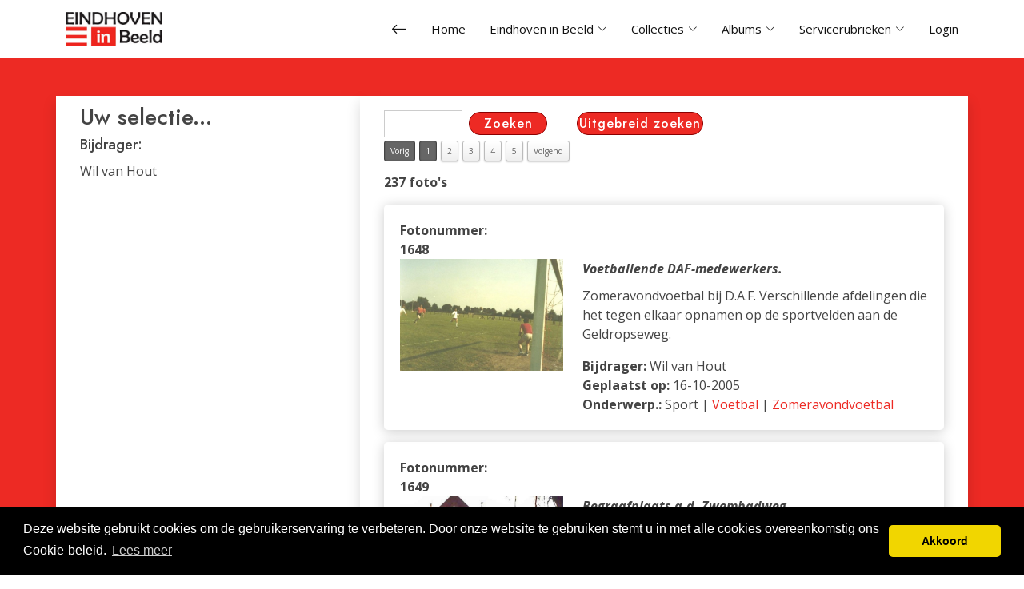

--- FILE ---
content_type: text/html; charset=UTF-8
request_url: https://www.eindhoveninbeeld.com/photolist_bijdr_selc.php?bijdr_id=658
body_size: 11716
content:
  <!DOCTYPE html>
<html lang="nl">
  <head>
    <meta charset="utf-8">
    <meta content="width=device-width, initial-scale=1.0" name="viewport">
    <!-- Global site tag (gtag.js) - Google Analytics -->
    <script async src="https://www.googletagmanager.com/gtag/js?id=UA-114686142-1"></script>
    <script>
      window.dataLayer = window.dataLayer || [];

      function gtag() {
        dataLayer.push(arguments);
      }

      gtag('js', new Date());

      gtag('config', 'UA-114686142-1');
    </script>
    <title>Eindhoven in beeld - Foto's per bijdrager</title>
    <meta content="" name="description">

    <!-- Favicons -->
    <link href="favicon.ico" rel="icon">
    <link href="favicon.ico" rel="apple-touch-icon">

    <!-- Google Fonts -->
    <link rel="preconnect" href="https://fonts.googleapis.com">
    <link rel="preconnect" href="https://fonts.gstatic.com" crossorigin>
    <link href="https://fonts.googleapis.com/css?family=Open+Sans:300,300i,400,400i,600,600i,700,700i|Jost:300,300i,400,400i,500,500i,600,600i,700,700i|Poppins:300,300i,400,400i,500,500i,600,600i,700,700i" rel="stylesheet">

    <!-- Vendor CSS Files -->
    <link href="assets/vendor/aos/aos.css" rel="stylesheet">
    <link href="assets/vendor/bootstrap/css/bootstrap.min.css" rel="stylesheet">
    <link href="assets/vendor/bootstrap-icons/bootstrap-icons.css" rel="stylesheet">
    <link href="assets/vendor/boxicons/css/boxicons.min.css" rel="stylesheet">
    <link href="assets/vendor/glightbox/css/glightbox.min.css" rel="stylesheet">
    <link href="assets/vendor/remixicon/remixicon.css" rel="stylesheet">
    <link href="assets/vendor/swiper/swiper-bundle.min.css" rel="stylesheet">

    <!-- Template Main CSS File -->
    <link href="assets/css/style.css" rel="stylesheet">

    <script type="text/javascript" charset="utf8" src="https://eindhoveninbeeld.com/js/jquery-2.0.3.js"></script>

                <link rel="stylesheet" href="https://eindhoveninbeeld.com/css/pagination.css" />
          <script src="https://eindhoveninbeeld.com/js/jquery.pagination.js"></script>
          <link href="css/popup.css" rel="stylesheet">
          <script src="https://eindhoveninbeeld.com/js/popup.js"></script>
          
    <!-- cookie script-->
    <link rel="stylesheet" type="text/css" href="//cdnjs.cloudflare.com/ajax/libs/cookieconsent2/3.0.3/cookieconsent.min.css"/>
    <script src="//cdnjs.cloudflare.com/ajax/libs/cookieconsent2/3.0.3/cookieconsent.min.js"></script>
    <script>
      window.addEventListener('load', function () {
        window.cookieconsent.initialise({
          'palette': {
            'popup': {
              'background': '#000',
            },
            'button': {
              'background': '#f1d600',
            },
          },
          'theme': 'classic',
          'content': {
            'message': 'Deze website gebruikt cookies om de gebruikerservaring te verbeteren. Door onze website te gebruiken stemt u in met alle cookies overeenkomstig ons Cookie-beleid.',
            'dismiss': 'Akkoord',
            'link': 'Lees meer',
            'href': 'textcookie_policy.php',
          },
        });
      });
    </script>
    <!-- end of cookie script-->
  </head>

  <body>
    <!-- ======= Header ======= -->
    <header id="header" class="fixed-top d-flex align-items-center">
      <div class="container d-flex align-items-center">
        <a href="/" class="logo me-auto"><img src="/images/img_design/EIB_logo.png" alt="Logo EindhovenInBeeld.com" class="img-fluid"></a>

        <nav id="navbar" class="navbar">
          <ul>
            <li><a class="nav-link" href="#" onclick="location.href = document.referrer; return false;" title="Vorige pagina"><i class="bi bi-arrow-left" style="font-size:20px;"></i></a></li>
            <li><a class="nav-link" href="/">Home</a></li>
            <li class="dropdown"><a href="/"><span>Eindhoven in Beeld</span> <i class="bi bi-chevron-down"></i></a>
              <ul>
                <li><a href="textwelkom.php">Welkom</a></li>
                <li><a href="textbestuur.php">Stichting Eindhoven in Beeld</a></li>
                <li><a href="exposities.php">Exposities</a></li>
                <li><a href="calendar.php">Agenda</a></li>
                <li><a href="parelsvaneindhoven.php">Parels van Eindhoven</a></li>
                <li><a href="textnieuwevrijw.php">Vrijwilligers</a></li>
                <li><a href="textvrienden_eib.php">Vrienden EiB</a></li>
                <li><a href="textanbi.php">ANBI</a></li>
              </ul>
            </li>
            <li class="dropdown"><a href="#"><span>Collecties</span> <i class="bi bi-chevron-down"></i></a>
              <ul>
                <li><a href="photosearch.php">Fotoarchief</a></li>
                <li><a href="videolist.php">Filmoverzicht EIB</a></li>
                <li><a href="videolistlum.php">Filmoverzicht Lumière</a></li>
                <li><a href="bibliotheek_list.php">Bibliotheek</a></li>
                <li><a href="publicaties.php?cat=Boeken">Publicaties</a></li>
                <li><a href="bidprentsearch.php">Bidprentjes</a></li>
                <li><a href="brievenhoofden.php">Brievenhoofden/nota's</a></li>
                <li><a href="burgemeesters.php">Burgemeesters</a></li>
                <li><a href="ereburgers.php">Ereburgers</a></li>
                <li><a href="monumenten_gem.php">Gemeentemonumenten</a></li>
                <li><a href="https://www.gemeentepolitieeindhoven.nl/" target="_blank">Gemeente Politie</a></li>
                <li><a href="monumenten_rijk.php">Rijksmonumenten</a></li>
                <li><a href="hoogstegebouwen.php">Hoogste gebouwen</a></li>
                <li><a href="reclame.php">Reclame uitingen</a></li>
                <li><a href="toenennu.php">Toen en Nu</a></li>
                <li><a href="kunst.php">Kunst</a></li>
                <li><a href="verhalen.php">Verhalen/Gedichten</a></li>
              </ul>
            </li>
            <li class="dropdown"><a href="#"><span>Albums</span> <i class="bi bi-chevron-down"></i></a>
              <ul>
                <li><a href="photoalbums.php">Albumoverzicht</a></li>
                <li><a href="album_login.php">Aanmelden</a></li>
                <li><a href="album_registration.php">Registreren</a></li>
              </ul>
            </li>
            <li class="dropdown"><a href="#"><span>Servicerubrieken</span> <i class="bi bi-chevron-down"></i></a>
              <ul>
                <li><a href="photolist_gemist.php">50 Nieuwste foto's</a></li>
                <li><a href="photobijdrager.php">Foto's per bijdrager</a></li>
                <li><a href="links.php">Diverse links</a></li>
                <li><a href="gastenboek.php">Gastenboek</a></li>
                <li><a href="textfotobestellen.php">Foto's bestellen</a></li>
                <li><a href="photouploadform_1.php">Foto insturen</a></li>
              </ul>
            </li>
            <li><a class="nav-link" href="beh_index.php">Login</a></li>
          </ul>

          <i class="bi bi-list mobile-nav-toggle"></i>
        </nav><!-- .navbar -->

      </div>
    </header><!-- End Header -->

    <main id="main">
        <link href="css/popup.css" rel="stylesheet">
<script src="js/popup.js"></script>
<section id="hero" class="d-flex align-items-center">
  <div class="container" data-aos="fade-up">
    <div class="row content">
      <div class="col-lg-4 shadow">
        <h3>Uw selectie...</h3>
          <div id="selc_text_1"><h4>Bijdrager:</h4><p>Wil van Hout</p></div>
      </div>
      <div class="col-lg-8 shadow">
              <div class="row content">
      <div class="col-xs-12 col-lg-4">
        <div id="detail_search" class="input-group">
          <form action="photolist_search.php" method="GET" class="form-inline" id="searchForm">
            <input type="text" name="query" placeholder="">
            <input type="submit" name="Submit" class="btn-ehv" value="Zoeken">
          </form>
        </div>
      </div>
      <div class="col-xs-12 col-lg-4">
        <div id="detail_ext_searchXX">
          <a href="advanced_search.php" class="btn-ehv">Uitgebreid zoeken</a>
        </div>
      </div>
    </div>
  
        <!-- Collect data for next and previous photos-->
                  <!-- end collect-->

        <div class="pag_up">
            <pag><ul class='pagination'><li><a href='photolist_bijdr_selc.php?page=1'>1</a></li><li><a href='photolist_bijdr_selc.php?page=2'>2</a></li><li><a href='photolist_bijdr_selc.php?page=3'>3</a></li><li><a href='photolist_bijdr_selc.php?page=4'>4</a></li><li><a href='photolist_bijdr_selc.php?page=5'>5</a></li></ul></pag><p><strong>237 foto's</strong></p>          <script type="text/javascript">
            $(document).ready(function () {
              $('.pagination').pagination({
                items: 237,
                itemsOnPage: 50,
                cssStyle: 'light-theme',
                currentPage: 1,
                hrefTextPrefix: 'photolist_bijdr_selc.php?page=',
              });
            });
          </script>
        </div><!--end of paginate-->

            <div class="shadow-box grijzeschaduw">
    <div class="row">
      <div class="col-md-3">
        <strong>Fotonummer: 1648</strong>
      </div>
      <div class="col-md-9">
        <!-- Lege kolom -->
      </div>
    </div>

    <div class="row">
      <div class="col-md-4">
        <a href="photodetail.php?id=1648">
          <img src="/images/img_web/1648.jpg" class="img-fluid d-block" />
        </a>
      </div>
      <div class="col-md-8">
        <strong><em>Voetballende DAF-medewerkers.</em></strong>
        <p>Zomeravondvoetbal bij D.A.F. Verschillende afdelingen die het tegen elkaar opnamen op de sportvelden aan de Geldropseweg.</p>

        <strong>Bijdrager:</strong> Wil van Hout<br>
        <strong>Geplaatst op:</strong> 16-10-2005<br>
          <strong>Onderwerp.:</strong> Sport            | <a href= "photolist_nivo2.php?nivo2_gr=Voetbal">Voetbal</a>
            | <a href= "photolist_nivo3.php?nivo3_gr=Zomeravondvoetbal">Zomeravondvoetbal</a><br>       </div>
    </div>
  </div>
    <div class="shadow-box grijzeschaduw">
    <div class="row">
      <div class="col-md-3">
        <strong>Fotonummer: 1649</strong>
      </div>
      <div class="col-md-9">
        <!-- Lege kolom -->
      </div>
    </div>

    <div class="row">
      <div class="col-md-4">
        <a href="photodetail.php?id=1649">
          <img src="/images/img_web/1649.jpg" class="img-fluid d-block" />
        </a>
      </div>
      <div class="col-md-8">
        <strong><em>Begraafplaats a.d. Zwembadweg.</em></strong>
        <p>De entree van de begraafplaats aan de Zwembadweg. Zie ook foto #125.</p>

        <strong>Bijdrager:</strong> Wil van Hout<br>
        <strong>Geplaatst op:</strong> 16-10-2005<br>
          <strong>Locatie 1.:</strong>
            Centrum            | <a href= "photolist_wijk.php?wijk=112+De+Bergen">112 De Bergen</a>
            | <a href= "photolist_straat.php?straat=Zwembadweg">Zwembadweg</a><br> <strong>Onderwerp.:</strong> Begraafplaatsen            | <a href= "photolist_nivo2.php?nivo2_gr=St+Catharina">St Catharina</a><br>       </div>
    </div>
  </div>
    <div class="shadow-box grijzeschaduw">
    <div class="row">
      <div class="col-md-3">
        <strong>Fotonummer: 1026</strong>
      </div>
      <div class="col-md-9">
        <!-- Lege kolom -->
      </div>
    </div>

    <div class="row">
      <div class="col-md-4">
        <a href="photodetail.php?id=1026">
          <img src="/images/img_web/1026.jpg" class="img-fluid d-block" />
        </a>
      </div>
      <div class="col-md-8">
        <strong><em>'t Karregat en de Urkhovenseweg</em></strong>
        <p>Wijkgebouw &#39;t Karregat met daarachter de hoge galerijflat aan de Urkhovenseweg. De foto is genomen vanaf de Broekakkerseweg.</p>

        <strong>Bijdrager:</strong> Wil van Hout<br>
        <strong>Geplaatst op:</strong> 15-08-2005<br>
          <strong>Locatie 1.:</strong>
            Tongelre            | <a href= "photolist_wijk.php?wijk=333+Muschberg%2C+Geestenberg">333 Muschberg, Geestenberg</a>
            | <a href= "photolist_straat.php?straat=Urkhovenseweg">Urkhovenseweg</a><br> <strong>Onderwerp.:</strong> Gebouwen            | <a href= "photolist_nivo2.php?nivo2_gr=Buurthuizen+%2F+Parochiehuizen+%2F+Wijkcentra">Buurthuizen / Parochiehuizen / Wijkcentra</a>
            | <a href= "photolist_nivo3.php?nivo3_gr=%27t+Karregat">'t Karregat</a><br>       </div>
    </div>
  </div>
    <div class="shadow-box grijzeschaduw">
    <div class="row">
      <div class="col-md-3">
        <strong>Fotonummer: 1641</strong>
      </div>
      <div class="col-md-9">
        <!-- Lege kolom -->
      </div>
    </div>

    <div class="row">
      <div class="col-md-4">
        <a href="photodetail.php?id=1641">
          <img src="/images/img_web/1641.jpg" class="img-fluid d-block" />
        </a>
      </div>
      <div class="col-md-8">
        <strong><em>RK Fratersschool a.d. Frankrijkstraat in Woensel</em></strong>
        <p>Een foto die gemaakt is in 1937 in de toen nog R.K. Fraterschool op de Frankrijkstraat. Thans zit hier de Islamitische school, welke onlangs nog in het nieuws was. (Wil, mag ik aannemen dat je een van <a href='photodetail.php?id=1641 '>[meer]</a></p>

        <strong>Bijdrager:</strong> Wil van Hout<br>
        <strong>Geplaatst op:</strong> 16-10-2005<br>
          <strong>Locatie 1.:</strong>
            Woensel            | <a href= "photolist_wijk.php?wijk=422+Kronehoef">422 Kronehoef</a>
            | <a href= "photolist_straat.php?straat=Frankrijkstraat">Frankrijkstraat</a><br> <strong>Onderwerp.:</strong> Scholen / Onderwijs            | <a href= "photolist_nivo2.php?nivo2_gr=Lagere+Scholen+%2F+Basisonderwijs">Lagere Scholen / Basisonderwijs</a>
            | <a href= "photolist_nivo3.php?nivo3_gr=Woensel%2C+St+Paulusschool+%2F+Tariek+Ibnoe+Ziyadschool%2F+Islamitische+School+Taroek">Woensel, St Paulusschool / Tariek Ibnoe Ziyadschool/ Islamitische School Taroek</a><br>       </div>
    </div>
  </div>
    <div class="shadow-box grijzeschaduw">
    <div class="row">
      <div class="col-md-3">
        <strong>Fotonummer: 1642</strong>
      </div>
      <div class="col-md-9">
        <!-- Lege kolom -->
      </div>
    </div>

    <div class="row">
      <div class="col-md-4">
        <a href="photodetail.php?id=1642">
          <img src="/images/img_web/1642.jpg" class="img-fluid d-block" />
        </a>
      </div>
      <div class="col-md-8">
        <strong><em>Simultaan schaken bij Baekers.</em></strong>
        <p>Deze foto is gemaakt in de kantine van Baekers &amp; Raymakers aan de Steenstraat in Woensel. We zien de simultaan schaakwedstrijd van Boris Spaski tegende schaakverenigingen uit Eindhoven en omgeving <a href='photodetail.php?id=1642 '>[meer]</a></p>

        <strong>Bijdrager:</strong> Wil van Hout<br>
        <strong>Geplaatst op:</strong> 16-10-2005<br>
          <strong>Locatie 1.:</strong>
            Woensel            | <a href= "photolist_wijk.php?wijk=411+Limbeek-Noord">411 Limbeek-Noord</a>
            | <a href= "photolist_straat.php?straat=Steenstraat">Steenstraat</a><br> <strong>Onderwerp.:</strong> Sport            | <a href= "photolist_nivo2.php?nivo2_gr=Overige+Sporten">Overige Sporten</a>
            | <a href= "photolist_nivo3.php?nivo3_gr=Schaken">Schaken</a><br>       </div>
    </div>
  </div>
    <div class="shadow-box grijzeschaduw">
    <div class="row">
      <div class="col-md-3">
        <strong>Fotonummer: 1643</strong>
      </div>
      <div class="col-md-9">
        <!-- Lege kolom -->
      </div>
    </div>

    <div class="row">
      <div class="col-md-4">
        <a href="photodetail.php?id=1643">
          <img src="/images/img_web/1643.jpg" class="img-fluid d-block" />
        </a>
      </div>
      <div class="col-md-8">
        <strong><em>Reclame in de BATA-winkel.</em></strong>
        <p>Deze foto sierde de winkels van de BATA in Eindhoven en je zag ze ook op stations in Nederland. Kort na de laatste oorlog. Echt levensgroot. Toen werder de kousen nog gerepareerd.</p>

        <strong>Bijdrager:</strong> Wil van Hout<br>
        <strong>Geplaatst op:</strong> 16-10-2005<br>
          <strong>Onderwerp.:</strong> Gedrukte en Geschreven Media            | <a href= "photolist_nivo2.php?nivo2_gr=Advertenties+%2F+Reclame">Advertenties / Reclame</a><br>       </div>
    </div>
  </div>
    <div class="shadow-box grijzeschaduw">
    <div class="row">
      <div class="col-md-3">
        <strong>Fotonummer: 1644</strong>
      </div>
      <div class="col-md-9">
        <!-- Lege kolom -->
      </div>
    </div>

    <div class="row">
      <div class="col-md-4">
        <a href="photodetail.php?id=1644">
          <img src="/images/img_web/1644.jpg" class="img-fluid d-block" />
        </a>
      </div>
      <div class="col-md-8">
        <strong><em>Capax-medewerkers.</em></strong>
        <p>Het voltallig personeel van Capax, opgericht in 1949 als "ESGEE", in de Palingstraat. Een foto uit de jaren 50.
</p>

        <strong>Bijdrager:</strong> Wil van Hout<br>
        <strong>Geplaatst op:</strong> 16-10-2005<br>
          <strong>Locatie 1.:</strong>
            Gestel            | <a href= "photolist_wijk.php?wijk=712+Oude+Spoorbaan">712 Oude Spoorbaan</a>
            | <a href= "photolist_straat.php?straat=Palingstraat">Palingstraat</a><br> <strong>Onderwerp.:</strong> Bedrijven / Industrie            | <a href= "photolist_nivo2.php?nivo2_gr=Overige+Bedrijven+%2F+Industrie">Overige Bedrijven / Industrie</a>
            | <a href= "photolist_nivo3.php?nivo3_gr=Capax+%2F+ESGEE">Capax / ESGEE</a><br>       </div>
    </div>
  </div>
    <div class="shadow-box grijzeschaduw">
    <div class="row">
      <div class="col-md-3">
        <strong>Fotonummer: 1645</strong>
      </div>
      <div class="col-md-9">
        <!-- Lege kolom -->
      </div>
    </div>

    <div class="row">
      <div class="col-md-4">
        <a href="photodetail.php?id=1645">
          <img src="/images/img_web/1645.jpg" class="img-fluid d-block" />
        </a>
      </div>
      <div class="col-md-8">
        <strong><em>Familie van Lieshout.</em></strong>
        <p>De heer Van Lieshout was de suisse van de stadse kerk. De betreffende foto is gemaakt ter gelegenheid van de trouwdag van de oudste dochter Cato met Leo Restiau van het Vredesplein in 1927.</p>

        <strong>Bijdrager:</strong> Wil van Hout<br>
        <strong>Geplaatst op:</strong> 16-10-2005<br>
          <strong>Locatie 1.:</strong>
            Centrum            | <a href= "photolist_wijk.php?wijk=112+De+Bergen">112 De Bergen</a>
            | <a href= "photolist_straat.php?straat=Zwembadweg">Zwembadweg</a><br> <strong>Onderwerp.:</strong> Personen            | <a href= "photolist_nivo2.php?nivo2_gr=Families">Families</a>
            | <a href= "photolist_nivo3.php?nivo3_gr=Van+Lieshout">Van Lieshout</a><br>       </div>
    </div>
  </div>
    <div class="shadow-box grijzeschaduw">
    <div class="row">
      <div class="col-md-3">
        <strong>Fotonummer: 1646</strong>
      </div>
      <div class="col-md-9">
        <!-- Lege kolom -->
      </div>
    </div>

    <div class="row">
      <div class="col-md-4">
        <a href="photodetail.php?id=1646">
          <img src="/images/img_web/1646.jpg" class="img-fluid d-block" />
        </a>
      </div>
      <div class="col-md-8">
        <strong><em>Dhr. van Lieshout als Suisse.</em></strong>
        <p>U ziet de heer van Lieshout van foto #1645 in zijn functie als (de laatste) Suisse van de St. Catharinakerk.</p>

        <strong>Bijdrager:</strong> Wil van Hout<br>
        <strong>Geplaatst op:</strong> 16-10-2005<br>
          <strong>Locatie 1.:</strong>
            Centrum            | <a href= "photolist_wijk.php?wijk=111+Binnenstad">111 Binnenstad</a>
            | <a href= "photolist_straat.php?straat=Catharinaplein%2FStratumseind%2A">Catharinaplein/Stratumseind*</a><br> <strong>Onderwerp.:</strong> Religie            | <a href= "photolist_nivo2.php?nivo2_gr=Katholieke+Kerken">Katholieke Kerken</a>
            | <a href= "photolist_nivo3.php?nivo3_gr=Centrum%2C+St+Catharina">Centrum, St Catharina</a><br>       </div>
    </div>
  </div>
    <div class="shadow-box grijzeschaduw">
    <div class="row">
      <div class="col-md-3">
        <strong>Fotonummer: 1647</strong>
      </div>
      <div class="col-md-9">
        <!-- Lege kolom -->
      </div>
    </div>

    <div class="row">
      <div class="col-md-4">
        <a href="photodetail.php?id=1647">
          <img src="/images/img_web/1647.jpg" class="img-fluid d-block" />
        </a>
      </div>
      <div class="col-md-8">
        <strong><em>Familie v.d. Heijden 1980.</em></strong>
        <p>De hele familie v.d. Heijden voor de Martinuskerk in Tongelre. Gemaakt ter gelegenheid van een 60 jarig kloosterfeest in 1980.</p>

        <strong>Bijdrager:</strong> Wil van Hout<br>
        <strong>Geplaatst op:</strong> 16-10-2005<br>
          <strong>Locatie 1.:</strong>
            Tongelre            | <a href= "photolist_wijk.php?wijk=335+%27t+Hofke">335 't Hofke</a>
            | <a href= "photolist_straat.php?straat=%27t+Hofke">'t Hofke</a><br> <strong>Onderwerp.:</strong> Personen            | <a href= "photolist_nivo2.php?nivo2_gr=Families">Families</a>
            | <a href= "photolist_nivo3.php?nivo3_gr=vd+Heijden">vd Heijden</a><br>       </div>
    </div>
  </div>
    <div class="shadow-box grijzeschaduw">
    <div class="row">
      <div class="col-md-3">
        <strong>Fotonummer: 1892</strong>
      </div>
      <div class="col-md-9">
        <!-- Lege kolom -->
      </div>
    </div>

    <div class="row">
      <div class="col-md-4">
        <a href="photodetail.php?id=1892">
          <img src="/images/img_web/1892.jpg" class="img-fluid d-block" />
        </a>
      </div>
      <div class="col-md-8">
        <strong><em>Snijwerk</em></strong>
        <p>Hier een foto van de Moggendries waarop een stukje snijwerk van mij te zien is. Het huis is verbouwd en ik weet niet waar het kunstwerk gebleven is. Op deze plaats is een garage neergezet. Ik heb hier <a href='photodetail.php?id=1892 '>[meer]</a></p>

        <strong>Bijdrager:</strong> Wil van Hout<br>
        <strong>Geplaatst op:</strong> 07-11-2005<br>
          <strong>Locatie 1.:</strong>
            Tongelre            | <a href= "photolist_wijk.php?wijk=333+Muschberg%2C+Geestenberg">333 Muschberg, Geestenberg</a>
            | <a href= "photolist_straat.php?straat=Moggendries">Moggendries</a><br> <strong>Onderwerp.:</strong> Kunst / Kunstwerken / Kunstmonumenten            | <a href= "photolist_nivo2.php?nivo2_gr=Overige+Kunst">Overige Kunst</a>
            | <a href= "photolist_nivo3.php?nivo3_gr=Overige+Kunstuitingen">Overige Kunstuitingen</a><br>       </div>
    </div>
  </div>
    <div class="shadow-box grijzeschaduw">
    <div class="row">
      <div class="col-md-3">
        <strong>Fotonummer: 1953</strong>
      </div>
      <div class="col-md-9">
        <!-- Lege kolom -->
      </div>
    </div>

    <div class="row">
      <div class="col-md-4">
        <a href="photodetail.php?id=1953">
          <img src="/images/img_web/1953.jpg" class="img-fluid d-block" />
        </a>
      </div>
      <div class="col-md-8">
        <strong><em>Familie Van Hout uit Gestel</em></strong>
        <p>Op Hoogstraat 283 (aan de kant v.d. kerk) stond in augustus 1917 het huis van de familie Van Hout. Op deze foto staat oma Van Hout, met aan de linker kant zoon Bernard. Bernard had op de Heezerweg 20  <a href='photodetail.php?id=1953 '>[meer]</a></p>

        <strong>Bijdrager:</strong> Wil van Hout<br>
        <strong>Geplaatst op:</strong> 14-11-2005<br>
          <strong>Locatie 1.:</strong>
            Gestel            | <a href= "photolist_wijk.php?wijk=723+Rapelenburg">723 Rapelenburg</a>
            | <a href= "photolist_straat.php?straat=Hoogstraat">Hoogstraat</a><br> <strong>Onderwerp.:</strong> Personen            | <a href= "photolist_nivo2.php?nivo2_gr=Families">Families</a>
            | <a href= "photolist_nivo3.php?nivo3_gr=Van+Hout">Van Hout</a><br> <strong>Onderwerp 2:</strong> Woonpanden en boerderijen            | <a href= "photolist_nivo2.php?nivo2_gr=Woonhuizen-Gestel">Woonhuizen-Gestel</a>
            | <a href= "photolist_nivo3.php?nivo3_gr=Hoogstraat">Hoogstraat</a><br>       </div>
    </div>
  </div>
    <div class="shadow-box grijzeschaduw">
    <div class="row">
      <div class="col-md-3">
        <strong>Fotonummer: 1961</strong>
      </div>
      <div class="col-md-9">
        <!-- Lege kolom -->
      </div>
    </div>

    <div class="row">
      <div class="col-md-4">
        <a href="photodetail.php?id=1961">
          <img src="/images/img_web/1961.jpg" class="img-fluid d-block" />
        </a>
      </div>
      <div class="col-md-8">
        <strong><em>DAF-sportpark. (1)</em></strong>
        <p>De opening in 1986 van de golfbaan 'Riel' op het DAF-sportpark. Men was zich duidelijk nog niet bewust van het naderende onheil.</p>

        <strong>Bijdrager:</strong> Wil van Hout<br>
        <strong>Geplaatst op:</strong> 15-11-2005<br>
          <strong>Onderwerp.:</strong> Sport            | <a href= "photolist_nivo2.php?nivo2_gr=Sportaccomodaties">Sportaccomodaties</a>
            | <a href= "photolist_nivo3.php?nivo3_gr=DAF+Sportpark">DAF Sportpark</a><br>       </div>
    </div>
  </div>
    <div class="shadow-box grijzeschaduw">
    <div class="row">
      <div class="col-md-3">
        <strong>Fotonummer: 1962</strong>
      </div>
      <div class="col-md-9">
        <!-- Lege kolom -->
      </div>
    </div>

    <div class="row">
      <div class="col-md-4">
        <a href="photodetail.php?id=1962">
          <img src="/images/img_web/1962.jpg" class="img-fluid d-block" />
        </a>
      </div>
      <div class="col-md-8">
        <strong><em>DAF-sportpark. (2)</em></strong>
        <p>Druk bezochte damesdag van de Golfclub "Riel" op het DAF-sportpark.</p>

        <strong>Bijdrager:</strong> Wil van Hout<br>
        <strong>Geplaatst op:</strong> 15-11-2005<br>
          <strong>Onderwerp.:</strong> Sport            | <a href= "photolist_nivo2.php?nivo2_gr=Sportaccomodaties">Sportaccomodaties</a>
            | <a href= "photolist_nivo3.php?nivo3_gr=DAF+Sportpark">DAF Sportpark</a><br>       </div>
    </div>
  </div>
    <div class="shadow-box grijzeschaduw">
    <div class="row">
      <div class="col-md-3">
        <strong>Fotonummer: 1963</strong>
      </div>
      <div class="col-md-9">
        <!-- Lege kolom -->
      </div>
    </div>

    <div class="row">
      <div class="col-md-4">
        <a href="photodetail.php?id=1963">
          <img src="/images/img_web/1963.jpg" class="img-fluid d-block" />
        </a>
      </div>
      <div class="col-md-8">
        <strong><em>DAF-sportpark. (3)</em></strong>
        <p>Het prachtige clubhuis op het DAF-sportpark. Na de wedstrijd was is het er goed toeven.Het ontbrak er nog aan dat de golfkarretjes als merknaam 'DAF' droegen.</p>

        <strong>Bijdrager:</strong> Wil van Hout<br>
        <strong>Geplaatst op:</strong> 15-11-2005<br>
          <strong>Onderwerp.:</strong> Sport            | <a href= "photolist_nivo2.php?nivo2_gr=Sportaccomodaties">Sportaccomodaties</a>
            | <a href= "photolist_nivo3.php?nivo3_gr=DAF+Sportpark">DAF Sportpark</a><br>       </div>
    </div>
  </div>
    <div class="shadow-box grijzeschaduw">
    <div class="row">
      <div class="col-md-3">
        <strong>Fotonummer: 1964</strong>
      </div>
      <div class="col-md-9">
        <!-- Lege kolom -->
      </div>
    </div>

    <div class="row">
      <div class="col-md-4">
        <a href="photodetail.php?id=1964">
          <img src="/images/img_web/1964.jpg" class="img-fluid d-block" />
        </a>
      </div>
      <div class="col-md-8">
        <strong><em>DAF-sportpark. (4)</em></strong>
        <p>Op deze foto is duidelijk de meerwaarde te zien van het sportterrein. Deze green lag achter het huis met het treintje, op foto #1505. Op deze plaats is de projectontwikkelaar generiesch tekeergegaan e <a href='photodetail.php?id=1964 '>[meer]</a></p>

        <strong>Bijdrager:</strong> Wil van Hout<br>
        <strong>Geplaatst op:</strong> 15-11-2005<br>
          <strong>Onderwerp.:</strong> Sport            | <a href= "photolist_nivo2.php?nivo2_gr=Sportaccomodaties">Sportaccomodaties</a>
            | <a href= "photolist_nivo3.php?nivo3_gr=DAF+Sportpark">DAF Sportpark</a><br>       </div>
    </div>
  </div>
    <div class="shadow-box grijzeschaduw">
    <div class="row">
      <div class="col-md-3">
        <strong>Fotonummer: 1965</strong>
      </div>
      <div class="col-md-9">
        <!-- Lege kolom -->
      </div>
    </div>

    <div class="row">
      <div class="col-md-4">
        <a href="photodetail.php?id=1965">
          <img src="/images/img_web/1965.jpg" class="img-fluid d-block" />
        </a>
      </div>
      <div class="col-md-8">
        <strong><em>DAF-sportpark. (5)</em></strong>
        <p>Deze prachtige Petanque baan moest ook wijken. De omlijsting van de baan was gemaakt van de goalpalen. En op de achtergrond weer het mooie clubhuis.</p>

        <strong>Bijdrager:</strong> Wil van Hout<br>
        <strong>Geplaatst op:</strong> 15-11-2005<br>
          <strong>Onderwerp.:</strong> Sport            | <a href= "photolist_nivo2.php?nivo2_gr=Sportaccomodaties">Sportaccomodaties</a>
            | <a href= "photolist_nivo3.php?nivo3_gr=DAF+Sportpark">DAF Sportpark</a><br>       </div>
    </div>
  </div>
    <div class="shadow-box grijzeschaduw">
    <div class="row">
      <div class="col-md-3">
        <strong>Fotonummer: 1968</strong>
      </div>
      <div class="col-md-9">
        <!-- Lege kolom -->
      </div>
    </div>

    <div class="row">
      <div class="col-md-4">
        <a href="photodetail.php?id=1968">
          <img src="/images/img_web/1968.jpg" class="img-fluid d-block" />
        </a>
      </div>
      <div class="col-md-8">
        <strong><em>Sint Nicolaas bij DAF</em></strong>
        <p>5 december: het bezoek van Sint Nicolaas in de bedrijfskantine bij DAF op afdeling Ontwikkeling en Beproeving. Hier kus ik de hand van de heilige man (chef afd.) Deze dag was voor ons altijd een feest <a href='photodetail.php?id=1968 '>[meer]</a></p>

        <strong>Bijdrager:</strong> Wil van Hout<br>
        <strong>Geplaatst op:</strong> 15-11-2005<br>
          <strong>Onderwerp.:</strong> Bedrijven / Industrie            | <a href= "photolist_nivo2.php?nivo2_gr=DAF">DAF</a>
            | <a href= "photolist_nivo3.php?nivo3_gr=Overig+DAF">Overig DAF</a><br>       </div>
    </div>
  </div>
    <div class="shadow-box grijzeschaduw">
    <div class="row">
      <div class="col-md-3">
        <strong>Fotonummer: 2068</strong>
      </div>
      <div class="col-md-9">
        <!-- Lege kolom -->
      </div>
    </div>

    <div class="row">
      <div class="col-md-4">
        <a href="photodetail.php?id=2068">
          <img src="/images/img_web/2068.jpg" class="img-fluid d-block" />
        </a>
      </div>
      <div class="col-md-8">
        <strong><em>Cromwell</em></strong>
        <p>Woensdag de 20e September. Atlantis 64678 Intocht Engelse militairen op de Woenselsestraat/Vlokhovense molen</p>

        <strong>Bijdrager:</strong> Wil van Hout<br>
        <strong>Geplaatst op:</strong> 26-11-2005<br>
          <strong>Locatie 1.:</strong>
            Woensel            | <a href= "photolist_wijk.php?wijk=516+Vlokhoven">516 Vlokhoven</a>
            | <a href= "photolist_straat.php?straat=Vlokhovenseweg">Vlokhovenseweg</a><br> <strong>Onderwerp.:</strong> Wereldoorlog I en II            | <a href= "photolist_nivo2.php?nivo2_gr=Bevrijding">Bevrijding</a><br> <strong>Onderwerp 2:</strong> Gebouwen            | <a href= "photolist_nivo2.php?nivo2_gr=Molens">Molens</a>
            | <a href= "photolist_nivo3.php?nivo3_gr=Vlokhovense+Molen">Vlokhovense Molen</a><br>       </div>
    </div>
  </div>
    <div class="shadow-box grijzeschaduw">
    <div class="row">
      <div class="col-md-3">
        <strong>Fotonummer: 2119</strong>
      </div>
      <div class="col-md-9">
        <!-- Lege kolom -->
      </div>
    </div>

    <div class="row">
      <div class="col-md-4">
        <a href="photodetail.php?id=2119">
          <img src="/images/img_web/2119.jpg" class="img-fluid d-block" />
        </a>
      </div>
      <div class="col-md-8">
        <strong><em>St Jozefkerk (0)</em></strong>
        <p>Dit is het interieur van de vroegere Sint Jozef kerk in de Poeijersstraat.</p>

        <strong>Bijdrager:</strong> Wil van Hout<br>
        <strong>Geplaatst op:</strong> 02-12-2005<br>
          <strong>Locatie 1.:</strong>
            Tongelre            | <a href= "photolist_wijk.php?wijk=321+Doornakkers-West">321 Doornakkers-West</a>
            | <a href= "photolist_straat.php?straat=St+Josephlaan">St Josephlaan</a><br> <strong>Onderwerp.:</strong> Religie            | <a href= "photolist_nivo2.php?nivo2_gr=Katholieke+Kerken">Katholieke Kerken</a>
            | <a href= "photolist_nivo3.php?nivo3_gr=Tongelre%2C+St+Joseph">Tongelre, St Joseph</a><br>       </div>
    </div>
  </div>
    <div class="shadow-box grijzeschaduw">
    <div class="row">
      <div class="col-md-3">
        <strong>Fotonummer: 2120</strong>
      </div>
      <div class="col-md-9">
        <!-- Lege kolom -->
      </div>
    </div>

    <div class="row">
      <div class="col-md-4">
        <a href="photodetail.php?id=2120">
          <img src="/images/img_web/2120.jpg" class="img-fluid d-block" />
        </a>
      </div>
      <div class="col-md-8">
        <strong><em>Oude Toren (3)</em></strong>
        <p>Foto vanuit een flatgebouw op de hoek O.L.Vrouwestraat- Hudsonlaan. Links de O.L.Vrouwekerk aan de O.L.Vrouwestraat, daarachter de flats aan de Amundsenlaan. Dan de oude Toren en rechtsonder de Eckart <a href='photodetail.php?id=2120 '>[meer]</a></p>

        <strong>Bijdrager:</strong> Wil van Hout<br>
        <strong>Geplaatst op:</strong> 02-12-2005<br>
          <strong>Locatie 1.:</strong>
            Woensel            | <a href= "photolist_wijk.php?wijk=432+Oude+Toren">432 Oude Toren</a><bR> <strong>Onderwerp.:</strong> Panorama - Stadsoverzichten            | <a href= "photolist_nivo2.php?nivo2_gr=Woensel">Woensel</a><br>       </div>
    </div>
  </div>
    <div class="shadow-box grijzeschaduw">
    <div class="row">
      <div class="col-md-3">
        <strong>Fotonummer: 2169</strong>
      </div>
      <div class="col-md-9">
        <!-- Lege kolom -->
      </div>
    </div>

    <div class="row">
      <div class="col-md-4">
        <a href="photodetail.php?id=2169">
          <img src="/images/img_web/2169.jpg" class="img-fluid d-block" />
        </a>
      </div>
      <div class="col-md-8">
        <strong><em>Geldropseweg (2)</em></strong>
        <p>Langs de paal met de witte ring loopt de oude Poeijersdwarsstraat dood tegen het hek</p>

        <strong>Bijdrager:</strong> Wil van Hout<br>
        <strong>Geplaatst op:</strong> 07-12-2005<br>
          <strong>Locatie 1.:</strong>
            Stratum            | <a href= "photolist_wijk.php?wijk=232+Burghplan">232 Burghplan</a>
            | <a href= "photolist_straat.php?straat=Geldropseweg">Geldropseweg</a><br>       </div>
    </div>
  </div>
    <div class="shadow-box grijzeschaduw">
    <div class="row">
      <div class="col-md-3">
        <strong>Fotonummer: 2171</strong>
      </div>
      <div class="col-md-9">
        <!-- Lege kolom -->
      </div>
    </div>

    <div class="row">
      <div class="col-md-4">
        <a href="photodetail.php?id=2171">
          <img src="/images/img_web/2171.jpg" class="img-fluid d-block" />
        </a>
      </div>
      <div class="col-md-8">
        <strong><em>Geldropseweg (3)</em></strong>
        <p>Het huisje naast de Poeijersstraat. Zie foto #2163. Voormalig chauffeurscaf&eacute; en later antiek van wielrenner Dick Budde uit de Poststraat in Woensel. Ooit prof geworden als afsluiting van zijn w <a href='photodetail.php?id=2171 '>[meer]</a></p>

        <strong>Bijdrager:</strong> Wil van Hout<br>
        <strong>Geplaatst op:</strong> 07-12-2005<br>
          <strong>Locatie 1.:</strong>
            Stratum            | <a href= "photolist_wijk.php?wijk=231+Poeijers">231 Poeijers</a>
            | <a href= "photolist_straat.php?straat=Geldropseweg">Geldropseweg</a><br>       </div>
    </div>
  </div>
    <div class="shadow-box grijzeschaduw">
    <div class="row">
      <div class="col-md-3">
        <strong>Fotonummer: 2232</strong>
      </div>
      <div class="col-md-9">
        <!-- Lege kolom -->
      </div>
    </div>

    <div class="row">
      <div class="col-md-4">
        <a href="photodetail.php?id=2232">
          <img src="/images/img_web/2232.jpg" class="img-fluid d-block" />
        </a>
      </div>
      <div class="col-md-8">
        <strong><em>Samenhang. (0)</em></strong>
        <p>Hier een "Samenhang" van een rasechte Eindhovenaar. En wel Theo Coenen. Momenteel woont hij op de weg naar Son. De beeldentuin aan de linkerkant.</p>

        <strong>Bijdrager:</strong> Wil van Hout<br>
        <strong>Geplaatst op:</strong> 16-12-2005<br>
          <strong>Onderwerp.:</strong> Kunst / Kunstwerken / Kunstmonumenten            | <a href= "photolist_nivo2.php?nivo2_gr=Kunstobjecten">Kunstobjecten</a>
            | <a href= "photolist_nivo3.php?nivo3_gr=Overige+Kunstobjecten">Overige Kunstobjecten</a><br>       </div>
    </div>
  </div>
    <div class="shadow-box grijzeschaduw">
    <div class="row">
      <div class="col-md-3">
        <strong>Fotonummer: 2233</strong>
      </div>
      <div class="col-md-9">
        <!-- Lege kolom -->
      </div>
    </div>

    <div class="row">
      <div class="col-md-4">
        <a href="photodetail.php?id=2233">
          <img src="/images/img_web/2233.jpg" class="img-fluid d-block" />
        </a>
      </div>
      <div class="col-md-8">
        <strong><em>Samenhang. (1)</em></strong>
        <p>In 'Samenhang' met foto #2232 : Theo Coenen aan het werk.</p>

        <strong>Bijdrager:</strong> Wil van Hout<br>
        <strong>Geplaatst op:</strong> 16-12-2005<br>
          <strong>Onderwerp.:</strong> Kunst / Kunstwerken / Kunstmonumenten            | <a href= "photolist_nivo2.php?nivo2_gr=Beeldende+Kunstenaars">Beeldende Kunstenaars</a>
            | <a href= "photolist_nivo3.php?nivo3_gr=Theo+Coenen">Theo Coenen</a><br>       </div>
    </div>
  </div>
    <div class="shadow-box grijzeschaduw">
    <div class="row">
      <div class="col-md-3">
        <strong>Fotonummer: 2448</strong>
      </div>
      <div class="col-md-9">
        <!-- Lege kolom -->
      </div>
    </div>

    <div class="row">
      <div class="col-md-4">
        <a href="photodetail.php?id=2448">
          <img src="/images/img_web/2448.jpg" class="img-fluid d-block" />
        </a>
      </div>
      <div class="col-md-8">
        <strong><em>Golfbaan in Best</em></strong>
        <p>Even een kijkje in mijn atelier in de 80 jaren. Het is de 7e hole op golfclub Best. De golfbaan is aangelegd op de voormalige vloeivelden van Bata. Jaren is hier gier over gereden voor de maisvelden e <a href='photodetail.php?id=2448 '>[meer]</a></p>

        <strong>Bijdrager:</strong> Wil van Hout<br>
        <strong>Geplaatst op:</strong> 08-01-2006<br>
                </div>
    </div>
  </div>
    <div class="shadow-box grijzeschaduw">
    <div class="row">
      <div class="col-md-3">
        <strong>Fotonummer: 2555</strong>
      </div>
      <div class="col-md-9">
        <!-- Lege kolom -->
      </div>
    </div>

    <div class="row">
      <div class="col-md-4">
        <a href="photodetail.php?id=2555">
          <img src="/images/img_web/2555.jpg" class="img-fluid d-block" />
        </a>
      </div>
      <div class="col-md-8">
        <strong><em>Colse watermolen. (2)</em></strong>
        <p>Naar aanleiding van een foto van de Colse molen uit 1970.</p>

        <strong>Bijdrager:</strong> Wil van Hout<br>
        <strong>Geplaatst op:</strong> 18-01-2006<br>
          <strong>Locatie 1.:</strong>
            Tongelre            | <a href= "photolist_wijk.php?wijk=334+Urkhoven">334 Urkhoven</a>
            | <a href= "photolist_straat.php?straat=Collseweg">Collseweg</a><br> <strong>Onderwerp.:</strong> Gebouwen            | <a href= "photolist_nivo2.php?nivo2_gr=Molens">Molens</a>
            | <a href= "photolist_nivo3.php?nivo3_gr=Collse+Watermolen">Collse Watermolen</a><br>       </div>
    </div>
  </div>
    <div class="shadow-box grijzeschaduw">
    <div class="row">
      <div class="col-md-3">
        <strong>Fotonummer: 2618</strong>
      </div>
      <div class="col-md-9">
        <!-- Lege kolom -->
      </div>
    </div>

    <div class="row">
      <div class="col-md-4">
        <a href="photodetail.php?id=2618">
          <img src="/images/img_web/2618.jpg" class="img-fluid d-block" />
        </a>
      </div>
      <div class="col-md-8">
        <strong><em>HTS Frederiklaan (0)</em></strong>
        <p>Dit is de nieuwe generatie vernuftelingen in 1953 voor de deur van de toenmalige H.T.S. in de Frederiklaan.</p>

        <strong>Bijdrager:</strong> Wil van Hout<br>
        <strong>Geplaatst op:</strong> 20-01-2006<br>
          <strong>Locatie 1.:</strong>
            Strijp            | <a href= "photolist_wijk.php?wijk=615+Schoot">615 Schoot</a>
            | <a href= "photolist_straat.php?straat=Frederiklaan">Frederiklaan</a><br> <strong>Onderwerp.:</strong> Scholen / Onderwijs            | <a href= "photolist_nivo2.php?nivo2_gr=Hoger+Onderwijs">Hoger Onderwijs</a>
            | <a href= "photolist_nivo3.php?nivo3_gr=HTS+en+MTS%2C+Frederiklaan">HTS en MTS, Frederiklaan</a><br>       </div>
    </div>
  </div>
    <div class="shadow-box grijzeschaduw">
    <div class="row">
      <div class="col-md-3">
        <strong>Fotonummer: 2619</strong>
      </div>
      <div class="col-md-9">
        <!-- Lege kolom -->
      </div>
    </div>

    <div class="row">
      <div class="col-md-4">
        <a href="photodetail.php?id=2619">
          <img src="/images/img_web/2619.jpg" class="img-fluid d-block" />
        </a>
      </div>
      <div class="col-md-8">
        <strong><em>HTS Frederiklaan (1)</em></strong>
        <p>Groepje studenten van de H.T.S. Rechts de zoon van de bonthandel in de Vrijstraat. Hij is net voor zijn 65 verjaardag, zonder ziekbed, plotseling overleden.</p>

        <strong>Bijdrager:</strong> Wil van Hout<br>
        <strong>Geplaatst op:</strong> 20-01-2006<br>
          <strong>Onderwerp.:</strong> Scholen / Onderwijs            | <a href= "photolist_nivo2.php?nivo2_gr=Hoger+Onderwijs">Hoger Onderwijs</a>
            | <a href= "photolist_nivo3.php?nivo3_gr=HTS+en+MTS%2C+Frederiklaan">HTS en MTS, Frederiklaan</a><br>       </div>
    </div>
  </div>
    <div class="shadow-box grijzeschaduw">
    <div class="row">
      <div class="col-md-3">
        <strong>Fotonummer: 2484</strong>
      </div>
      <div class="col-md-9">
        <!-- Lege kolom -->
      </div>
    </div>

    <div class="row">
      <div class="col-md-4">
        <a href="photodetail.php?id=2484">
          <img src="/images/img_web/2484.jpg" class="img-fluid d-block" />
        </a>
      </div>
      <div class="col-md-8">
        <strong><em>Demer 1944 & Welfare Shop</em></strong>
        <p>Dit is een foto die een beeld geeft van de drukte in verband met de dienst welfare die in de ruimte van V.&amp; D in de Vrijstraat gevestigd was. Waar men nu snoep verkoopt. En onder in de kelder. Wat <a href='photodetail.php?id=2484 '>[meer]</a></p>

        <strong>Bijdrager:</strong> Wil van Hout<br>
        <strong>Geplaatst op:</strong> 13-01-2006<br>
          <strong>Locatie 1.:</strong>
            Centrum            | <a href= "photolist_wijk.php?wijk=111+Binnenstad">111 Binnenstad</a>
            | <a href= "photolist_straat.php?straat=Demer+">Demer </a><br> <strong>Onderwerp.:</strong> Wereldoorlog I en II            | <a href= "photolist_nivo2.php?nivo2_gr=Overige+WO+II">Overige WO II</a><br>       </div>
    </div>
  </div>
    <div class="shadow-box grijzeschaduw">
    <div class="row">
      <div class="col-md-3">
        <strong>Fotonummer: 3948</strong>
      </div>
      <div class="col-md-9">
        <!-- Lege kolom -->
      </div>
    </div>

    <div class="row">
      <div class="col-md-4">
        <a href="photodetail.php?id=3948">
          <img src="/images/img_web/3948.jpg" class="img-fluid d-block" />
        </a>
      </div>
      <div class="col-md-8">
        <strong><em>Melkboer van Rooy met gezin.</em></strong>
        <p>Ik ben deze middag op visite geweest bij de Familie van Rooy die naast de Oude Toren woonde. De melkboer met het gezin. Tevens heb ik gevraagd naar mensen die er in de buurt woonden. </p>

        <strong>Bijdrager:</strong> Wil van Hout<br>
        <strong>Geplaatst op:</strong> 23-04-2006<br>
          <strong>Locatie 1.:</strong>
            Woensel            | <a href= "photolist_wijk.php?wijk=432+Oude+Toren">432 Oude Toren</a>
            | <a href= "photolist_straat.php?straat=Oude+Torenstraat">Oude Torenstraat</a><br> <strong>Onderwerp.:</strong> Winkels / Winkelcentra            | <a href= "photolist_nivo2.php?nivo2_gr=Zuivel">Zuivel</a>
            | <a href= "photolist_nivo3.php?nivo3_gr=Van+Rooy">Van Rooy</a><br>       </div>
    </div>
  </div>
    <div class="shadow-box grijzeschaduw">
    <div class="row">
      <div class="col-md-3">
        <strong>Fotonummer: 3124</strong>
      </div>
      <div class="col-md-9">
        <!-- Lege kolom -->
      </div>
    </div>

    <div class="row">
      <div class="col-md-4">
        <a href="photodetail.php?id=3124">
          <img src="/images/img_web/3124.jpg" class="img-fluid d-block" />
        </a>
      </div>
      <div class="col-md-8">
        <strong><em>Philips TV</em></strong>
        <p>Typenummer P4210078.</p>

        <strong>Bijdrager:</strong> Wil van Hout<br>
        <strong>Geplaatst op:</strong> 21-02-2006<br>
          <strong>Onderwerp.:</strong> Bedrijven / Industrie            | <a href= "photolist_nivo2.php?nivo2_gr=Philips">Philips</a>
            | <a href= "photolist_nivo3.php?nivo3_gr=Philips+Produkten+%2F+Produktie">Philips Produkten / Produktie</a><br>       </div>
    </div>
  </div>
    <div class="shadow-box grijzeschaduw">
    <div class="row">
      <div class="col-md-3">
        <strong>Fotonummer: 3266</strong>
      </div>
      <div class="col-md-9">
        <!-- Lege kolom -->
      </div>
    </div>

    <div class="row">
      <div class="col-md-4">
        <a href="photodetail.php?id=3266">
          <img src="/images/img_web/3266.jpg" class="img-fluid d-block" />
        </a>
      </div>
      <div class="col-md-8">
        <strong><em>Koestraat en Philips ? (2)</em></strong>
        <p>Rijdende Philipstentoonstelling, plattegrond basisopstelling, rijdende tentoonstelling RHC 5590. Hij was 2250*1250 cm. Er waren 4 trucks voor nodig. Ik heb hem zelf zien maken bij de DAF. Ik heb zelfs <a href='photodetail.php?id=3266 '>[meer]</a></p>

        <strong>Bijdrager:</strong> Wil van Hout<br>
        <strong>Geplaatst op:</strong> 27-02-2006<br>
          <strong>Locatie 1.:</strong>
            Tongelre            | <a href= "photolist_wijk.php?wijk=321+Doornakkers-West">321 Doornakkers-West</a>
            | <a href= "photolist_straat.php?straat=Koestraat">Koestraat</a><br> <strong>Onderwerp.:</strong> Bedrijven / Industrie            | <a href= "photolist_nivo2.php?nivo2_gr=Philips">Philips</a>
            | <a href= "photolist_nivo3.php?nivo3_gr=Overig+Philips">Overig Philips</a><br>       </div>
    </div>
  </div>
    <div class="shadow-box grijzeschaduw">
    <div class="row">
      <div class="col-md-3">
        <strong>Fotonummer: 3712</strong>
      </div>
      <div class="col-md-9">
        <!-- Lege kolom -->
      </div>
    </div>

    <div class="row">
      <div class="col-md-4">
        <a href="photodetail.php?id=3712">
          <img src="/images/img_web/3712.jpg" class="img-fluid d-block" />
        </a>
      </div>
      <div class="col-md-8">
        <strong><em>Koptische Kerk</em></strong>
        <p>De Opstandingskerk in de Stokroosstraat van foto #1928 heeft een andere bewoner gekregen. De gelovigen komen van heinde en verre en worden daarom ook in de gelegenheid gesteld iets te eten. </p>

        <strong>Bijdrager:</strong> Wil van Hout<br>
        <strong>Geplaatst op:</strong> 31-03-2006<br>
          <strong>Locatie 1.:</strong>
            Stratum            | <a href= "photolist_wijk.php?wijk=221+Kerstroosplein">221 Kerstroosplein</a>
            | <a href= "photolist_straat.php?straat=Stokroosstraat">Stokroosstraat</a><br> <strong>Locatie 2.:</strong>
            Stratum            | <a href= "photolist_wijk.php?wijk=221+Kerstroosplein">221 Kerstroosplein</a>
            | <a href= "photolist_straat.php?straat=Alpenroosstraat">Alpenroosstraat</a><br> <strong>Onderwerp.:</strong> Religie            | <a href= "photolist_nivo2.php?nivo2_gr=Protestantse+en+Christelijke+Kerken+%2F+Genootschappen">Protestantse en Christelijke Kerken / Genootschappen</a>
            | <a href= "photolist_nivo3.php?nivo3_gr=Opstandingskerk">Opstandingskerk</a><br> <strong>Onderwerp 2:</strong> Religie            | <a href= "photolist_nivo2.php?nivo2_gr=Overige+Gebedshuizen+%2F+Genootschappen">Overige Gebedshuizen / Genootschappen</a>
            | <a href= "photolist_nivo3.php?nivo3_gr=Aartsengel+Micha%C3%ABl+en+St.+Antonius%2C+Koptisch">Aartsengel Michaël en St. Antonius, Koptisch</a><br>       </div>
    </div>
  </div>
    <div class="shadow-box grijzeschaduw">
    <div class="row">
      <div class="col-md-3">
        <strong>Fotonummer: 4021</strong>
      </div>
      <div class="col-md-9">
        <!-- Lege kolom -->
      </div>
    </div>

    <div class="row">
      <div class="col-md-4">
        <a href="photodetail.php?id=4021">
          <img src="/images/img_web/4021.jpg" class="img-fluid d-block" />
        </a>
      </div>
      <div class="col-md-8">
        <strong><em>Zaltbommel 14-3-1974</em></strong>
        <p>Plaquette in Zaltbommel maar toch erg Eindhovens.</p>

        <strong>Bijdrager:</strong> Wil van Hout<br>
        <strong>Geplaatst op:</strong> 04-05-2006<br>
          <strong>Onderwerp.:</strong> Bedrijven / Industrie            | <a href= "photolist_nivo2.php?nivo2_gr=Philips">Philips</a>
            | <a href= "photolist_nivo3.php?nivo3_gr=Overig+Philips">Overig Philips</a><br>       </div>
    </div>
  </div>
    <div class="shadow-box grijzeschaduw">
    <div class="row">
      <div class="col-md-3">
        <strong>Fotonummer: 4094</strong>
      </div>
      <div class="col-md-9">
        <!-- Lege kolom -->
      </div>
    </div>

    <div class="row">
      <div class="col-md-4">
        <a href="photodetail.php?id=4094">
          <img src="/images/img_web/4094.jpg" class="img-fluid d-block" />
        </a>
      </div>
      <div class="col-md-8">
        <strong><em>Cadeau personeel DAF (1)</em></strong>
        <p>Dit kunstwerk is destijds geschonken door het personeel van Daf, evenals het carillon. Het is mijns inziens gewoon een klokkenspel geworden, gezien de plaats waar het nu staat, te midden van geparkeer <a href='photodetail.php?id=4094 '>[meer]</a></p>

        <strong>Bijdrager:</strong> Wil van Hout<br>
        <strong>Geplaatst op:</strong> 13-05-2006<br>
          <strong>Locatie 1.:</strong>
            Stratum            | <a href= "photolist_wijk.php?wijk=231+Poeijers">231 Poeijers</a>
            | <a href= "photolist_straat.php?straat=DAF-terrein">DAF-terrein</a><br> <strong>Onderwerp.:</strong> Bedrijven / Industrie            | <a href= "photolist_nivo2.php?nivo2_gr=DAF">DAF</a>
            | <a href= "photolist_nivo3.php?nivo3_gr=Overig+DAF">Overig DAF</a><br>       </div>
    </div>
  </div>
    <div class="shadow-box grijzeschaduw">
    <div class="row">
      <div class="col-md-3">
        <strong>Fotonummer: 4095</strong>
      </div>
      <div class="col-md-9">
        <!-- Lege kolom -->
      </div>
    </div>

    <div class="row">
      <div class="col-md-4">
        <a href="photodetail.php?id=4095">
          <img src="/images/img_web/4095.jpg" class="img-fluid d-block" />
        </a>
      </div>
      <div class="col-md-8">
        <strong><em>Cadeau personeel DAF (2)</em></strong>
        <p>Het carillon te midden van geparkeerde auto&#39;s, alwaar het niemand meer opvalt en de buren er geen last van hebben.</p>

        <strong>Bijdrager:</strong> Wil van Hout<br>
        <strong>Geplaatst op:</strong> 13-05-2006<br>
          <strong>Locatie 1.:</strong>
            Stratum            | <a href= "photolist_wijk.php?wijk=231+Poeijers">231 Poeijers</a>
            | <a href= "photolist_straat.php?straat=DAF-terrein">DAF-terrein</a><br> <strong>Onderwerp.:</strong> Bedrijven / Industrie            | <a href= "photolist_nivo2.php?nivo2_gr=DAF">DAF</a>
            | <a href= "photolist_nivo3.php?nivo3_gr=Overig+DAF">Overig DAF</a><br>       </div>
    </div>
  </div>
    <div class="shadow-box grijzeschaduw">
    <div class="row">
      <div class="col-md-3">
        <strong>Fotonummer: 4150</strong>
      </div>
      <div class="col-md-9">
        <!-- Lege kolom -->
      </div>
    </div>

    <div class="row">
      <div class="col-md-4">
        <a href="photodetail.php?id=4150">
          <img src="/images/img_web/4150.jpg" class="img-fluid d-block" />
        </a>
      </div>
      <div class="col-md-8">
        <strong><em>Poeijersstraat 43.</em></strong>
        <p>Dit is het ouderlijk huis van Jopie, ter gelegenheid van mijn huwelijk met haar in 1952. Poeijersstraat 43</p>

        <strong>Bijdrager:</strong> Wil van Hout<br>
        <strong>Geplaatst op:</strong> 17-05-2006<br>
          <strong>Locatie 1.:</strong>
            Tongelre            | <a href= "photolist_wijk.php?wijk=321+Doornakkers-West">321 Doornakkers-West</a>
            | <a href= "photolist_straat.php?straat=Poeijersstraat">Poeijersstraat</a><br> <strong>Onderwerp.:</strong> Personen            | <a href= "photolist_nivo2.php?nivo2_gr=Overige+Personen">Overige Personen</a>
            | <a href= "photolist_nivo3.php?nivo3_gr=Tongelre">Tongelre</a><br>       </div>
    </div>
  </div>
    <div class="shadow-box grijzeschaduw">
    <div class="row">
      <div class="col-md-3">
        <strong>Fotonummer: 4620</strong>
      </div>
      <div class="col-md-9">
        <!-- Lege kolom -->
      </div>
    </div>

    <div class="row">
      <div class="col-md-4">
        <a href="photodetail.php?id=4620">
          <img src="/images/img_web/4620.jpg" class="img-fluid d-block" />
        </a>
      </div>
      <div class="col-md-8">
        <strong><em>Gerard Bruning, Berlagelaan.</em></strong>
        <p>Dit beeld van Geraed Bruning dateert van 1964 en is getiteld &#39;Vogels, ook Puttertjes.&#39;&nbsp; Daarbij is Puttertjes een afgeleide van de leerlingen van dit voormalig Van Der Puttlyceum.
Bron:  <a href='photodetail.php?id=4620 '>[meer]</a></p>

        <strong>Bijdrager:</strong> Wil van Hout<br>
        <strong>Geplaatst op:</strong> 12-06-2006<br>
          <strong>Locatie 1.:</strong>
            Woensel            | <a href= "photolist_wijk.php?wijk=422+Kronehoef">422 Kronehoef</a>
            | <a href= "photolist_straat.php?straat=Dr+Berlagelaan">Dr Berlagelaan</a><br> <strong>Onderwerp.:</strong> Kunst / Kunstwerken / Kunstmonumenten            | <a href= "photolist_nivo2.php?nivo2_gr=Kunstobjecten">Kunstobjecten</a>
            | <a href= "photolist_nivo3.php?nivo3_gr=Overige+Kunstobjecten">Overige Kunstobjecten</a><br>       </div>
    </div>
  </div>
    <div class="shadow-box grijzeschaduw">
    <div class="row">
      <div class="col-md-3">
        <strong>Fotonummer: 4757</strong>
      </div>
      <div class="col-md-9">
        <!-- Lege kolom -->
      </div>
    </div>

    <div class="row">
      <div class="col-md-4">
        <a href="photodetail.php?id=4757">
          <img src="/images/img_web/4757.jpg" class="img-fluid d-block" />
        </a>
      </div>
      <div class="col-md-8">
        <strong><em>Van Kinsbergenstraat. (1)</em></strong>
        <p>v.Alfen-Leeuwen-v,Rijt-Esseling-Boonen en Dekkers. Deze waren in de oorlog zo rond de 20 jaar.</p>

        <strong>Bijdrager:</strong> Wil van Hout<br>
        <strong>Geplaatst op:</strong> 24-06-2006<br>
          <strong>Locatie 1.:</strong>
            Woensel            | <a href= "photolist_wijk.php?wijk=412+Hemelrijken">412 Hemelrijken</a>
            | <a href= "photolist_straat.php?straat=Van+Kinsbergenstraat">Van Kinsbergenstraat</a><br> <strong>Onderwerp.:</strong> Personen            | <a href= "photolist_nivo2.php?nivo2_gr=Overige+Personen">Overige Personen</a>
            | <a href= "photolist_nivo3.php?nivo3_gr=Woensel">Woensel</a><br>       </div>
    </div>
  </div>
    <div class="shadow-box grijzeschaduw">
    <div class="row">
      <div class="col-md-3">
        <strong>Fotonummer: 5844</strong>
      </div>
      <div class="col-md-9">
        <!-- Lege kolom -->
      </div>
    </div>

    <div class="row">
      <div class="col-md-4">
        <a href="photodetail.php?id=5844">
          <img src="/images/img_web/5844.jpg" class="img-fluid d-block" />
        </a>
      </div>
      <div class="col-md-8">
        <strong><em>It's the time of the season</em></strong>
        <p>101 Airborne, bij de bevrijding van Eindhoven vielen onder hen 22 slachtoffers.</p>

        <strong>Bijdrager:</strong> Wil van Hout<br>
        <strong>Geplaatst op:</strong> 16-09-2006<br>
          <strong>Locatie 1.:</strong>
            Woensel            | <a href= "photolist_wijk.php?wijk=543+Vaartbroek">543 Vaartbroek</a>
            | <a href= "photolist_straat.php?straat=Airbornelaan">Airbornelaan</a><br> <strong>Onderwerp.:</strong> Kunst / Kunstwerken / Kunstmonumenten            | <a href= "photolist_nivo2.php?nivo2_gr=Monumenten">Monumenten</a>
            | <a href= "photolist_nivo3.php?nivo3_gr=Oorlogsmonumenten">Oorlogsmonumenten</a><br>       </div>
    </div>
  </div>
    <div class="shadow-box grijzeschaduw">
    <div class="row">
      <div class="col-md-3">
        <strong>Fotonummer: 4820</strong>
      </div>
      <div class="col-md-9">
        <!-- Lege kolom -->
      </div>
    </div>

    <div class="row">
      <div class="col-md-4">
        <a href="photodetail.php?id=4820">
          <img src="/images/img_web/4820.jpg" class="img-fluid d-block" />
        </a>
      </div>
      <div class="col-md-8">
        <strong><em>The Flying Pins. (2)</em></strong>
        <p>Hier is hij op straatniveau. Vandaag gemaakt.</p>

        <strong>Bijdrager:</strong> Wil van Hout<br>
        <strong>Geplaatst op:</strong> 29-06-2006<br>
          <strong>Locatie 1.:</strong>
            Centrum            | <a href= "photolist_wijk.php?wijk=114+Fellenoord">114 Fellenoord</a>
            | <a href= "photolist_straat.php?straat=Fellenoord">Fellenoord</a><br> <strong>Onderwerp.:</strong> Kunst / Kunstwerken / Kunstmonumenten            | <a href= "photolist_nivo2.php?nivo2_gr=Kunstobjecten">Kunstobjecten</a>
            | <a href= "photolist_nivo3.php?nivo3_gr=Overige+Kunstobjecten">Overige Kunstobjecten</a><br>       </div>
    </div>
  </div>
    <div class="shadow-box grijzeschaduw">
    <div class="row">
      <div class="col-md-3">
        <strong>Fotonummer: 4824</strong>
      </div>
      <div class="col-md-9">
        <!-- Lege kolom -->
      </div>
    </div>

    <div class="row">
      <div class="col-md-4">
        <a href="photodetail.php?id=4824">
          <img src="/images/img_web/4824.jpg" class="img-fluid d-block" />
        </a>
      </div>
      <div class="col-md-8">
        <strong><em>Monument Sinterklaas-bombardement.</em></strong>
        <p>Monument op het St. Antoniuskerkhof. Afzwaaiers van het Philips-bombardement, toen de kerk niet geraakt werd. </p>

        <strong>Bijdrager:</strong> Wil van Hout<br>
        <strong>Geplaatst op:</strong> 29-06-2006<br>
          <strong>Locatie 1.:</strong>
            Woensel            | <a href= "photolist_wijk.php?wijk=422+Kronehoef">422 Kronehoef</a>
            | <a href= "photolist_straat.php?straat=Boschdijk">Boschdijk</a><br> <strong>Onderwerp.:</strong> Wereldoorlog I en II            | <a href= "photolist_nivo2.php?nivo2_gr=Bombardementen+%2F+Catastrofen">Bombardementen / Catastrofen</a>
            | <a href= "photolist_nivo3.php?nivo3_gr=1942+-+6+december+">1942 - 6 december </a><br> <strong>Onderwerp 2:</strong> Kunst / Kunstwerken / Kunstmonumenten            | <a href= "photolist_nivo2.php?nivo2_gr=Monumenten">Monumenten</a>
            | <a href= "photolist_nivo3.php?nivo3_gr=Monument+Sinterklaas+Bombardement">Monument Sinterklaas Bombardement</a><br>       </div>
    </div>
  </div>
    <div class="shadow-box grijzeschaduw">
    <div class="row">
      <div class="col-md-3">
        <strong>Fotonummer: 4880</strong>
      </div>
      <div class="col-md-9">
        <!-- Lege kolom -->
      </div>
    </div>

    <div class="row">
      <div class="col-md-4">
        <a href="photodetail.php?id=4880">
          <img src="/images/img_web/4880.jpg" class="img-fluid d-block" />
        </a>
      </div>
      <div class="col-md-8">
        <strong><em>De Erpelrooier.</em></strong>
        <p>Dit kunstwerk van Henk Walenberg staat in het plantsoen aan de Lekstraat/Waalstraat in Acht. Op 22 november 1981 werd het onthuld door Piet van Eerd, toen de oudste inwoner van Acht. Een initiatief bi <a href='photodetail.php?id=4880 '>[meer]</a></p>

        <strong>Bijdrager:</strong> Wil van Hout<br>
        <strong>Geplaatst op:</strong> 01-07-2006<br>
          <strong>Locatie 1.:</strong>
            Woensel            | <a href= "photolist_wijk.php?wijk=521+Kerkdorp+Acht">521 Kerkdorp Acht</a>
            | <a href= "photolist_straat.php?straat=Waalstraat">Waalstraat</a><br> <strong>Onderwerp.:</strong> Evenementen / Festiviteiten / Gebeurtenissen            | <a href= "photolist_nivo2.php?nivo2_gr=Carnaval">Carnaval</a>
            | <a href= "photolist_nivo3.php?nivo3_gr=Overig+Carnaval">Overig Carnaval</a><br>       </div>
    </div>
  </div>
    <div class="shadow-box grijzeschaduw">
    <div class="row">
      <div class="col-md-3">
        <strong>Fotonummer: 4882</strong>
      </div>
      <div class="col-md-9">
        <!-- Lege kolom -->
      </div>
    </div>

    <div class="row">
      <div class="col-md-4">
        <a href="photodetail.php?id=4882">
          <img src="/images/img_web/4882.jpg" class="img-fluid d-block" />
        </a>
      </div>
      <div class="col-md-8">
        <strong><em>Mispelhoeve.</em></strong>
        <p>Dit is de Mispelhoeve. Naar ik meen is het eigendom van Philips en heeft een neef van mij er lang in gezeten. </p>

        <strong>Bijdrager:</strong> Wil van Hout<br>
        <strong>Geplaatst op:</strong> 01-07-2006<br>
          <strong>Locatie 1.:</strong>
            Strijp            | <a href= "photolist_wijk.php?wijk=628+Mispelhoef">628 Mispelhoef</a>
            | <a href= "photolist_straat.php?straat=Oirschotsedijk">Oirschotsedijk</a><br> <strong>Onderwerp.:</strong> Horeca            | <a href= "photolist_nivo2.php?nivo2_gr=Caf%C3%A9s">Cafés</a>
            | <a href= "photolist_nivo3.php?nivo3_gr=Strijp%2C+De+Mispelhoef">Strijp, De Mispelhoef</a><br>       </div>
    </div>
  </div>
    <div class="shadow-box grijzeschaduw">
    <div class="row">
      <div class="col-md-3">
        <strong>Fotonummer: 4884</strong>
      </div>
      <div class="col-md-9">
        <!-- Lege kolom -->
      </div>
    </div>

    <div class="row">
      <div class="col-md-4">
        <a href="photodetail.php?id=4884">
          <img src="/images/img_web/4884.jpg" class="img-fluid d-block" />
        </a>
      </div>
      <div class="col-md-8">
        <strong><em>Interieur Pauluskerk</em></strong>
        <p>Ik heb hier een foto van mijn zus uit 1946 gefotografeerd door Arts van de Demer. In de Pauluskerk in Woensel. Zie ook foto #1217 </p>

        <strong>Bijdrager:</strong> Wil van Hout<br>
        <strong>Geplaatst op:</strong> 01-07-2006<br>
          <strong>Locatie 1.:</strong>
            Woensel            | <a href= "photolist_wijk.php?wijk=422+Kronehoef">422 Kronehoef</a>
            | <a href= "photolist_straat.php?straat=Boschdijk">Boschdijk</a><br> <strong>Onderwerp.:</strong> Religie            | <a href= "photolist_nivo2.php?nivo2_gr=Katholieke+Kerken">Katholieke Kerken</a>
            | <a href= "photolist_nivo3.php?nivo3_gr=Woensel%2C+St+Paulus">Woensel, St Paulus</a><br>       </div>
    </div>
  </div>
    <div class="shadow-box grijzeschaduw">
    <div class="row">
      <div class="col-md-3">
        <strong>Fotonummer: 4886</strong>
      </div>
      <div class="col-md-9">
        <!-- Lege kolom -->
      </div>
    </div>

    <div class="row">
      <div class="col-md-4">
        <a href="photodetail.php?id=4886">
          <img src="/images/img_web/4886.jpg" class="img-fluid d-block" />
        </a>
      </div>
      <div class="col-md-8">
        <strong><em>De Vlam</em></strong>
        <p>De vlam aan het Eindhovens kanaal bij de gasfabriek.
Een kunstwerk van Helene de Brouwer uit 1992 voorstellende gas, water &amp; elektriciteit. Opschrift: 100 jarig bestaan - opening nieuwbouw. Onthu <a href='photodetail.php?id=4886 '>[meer]</a></p>

        <strong>Bijdrager:</strong> Wil van Hout<br>
        <strong>Geplaatst op:</strong> 01-07-2006<br>
          <strong>Locatie 1.:</strong>
            Tongelre            | <a href= "photolist_wijk.php?wijk=311+Villapark">311 Villapark</a>
            | <a href= "photolist_straat.php?straat=Nachtegaallaan">Nachtegaallaan</a><br> <strong>Onderwerp.:</strong> Kunst / Kunstwerken / Kunstmonumenten            | <a href= "photolist_nivo2.php?nivo2_gr=Kunstobjecten">Kunstobjecten</a>
            | <a href= "photolist_nivo3.php?nivo3_gr=Overige+Kunstobjecten">Overige Kunstobjecten</a><br>       </div>
    </div>
  </div>
    <div class="shadow-box grijzeschaduw">
    <div class="row">
      <div class="col-md-3">
        <strong>Fotonummer: 4892</strong>
      </div>
      <div class="col-md-9">
        <!-- Lege kolom -->
      </div>
    </div>

    <div class="row">
      <div class="col-md-4">
        <a href="photodetail.php?id=4892">
          <img src="/images/img_web/4892.jpg" class="img-fluid d-block" />
        </a>
      </div>
      <div class="col-md-8">
        <strong><em>'Mens Agitat Molem'</em></strong>
        <p>Origineel ontwerp: Dom Hans van der Laan Realisatie: Ing. Hans Kalkhoven. De tekst &#39;Mens Agitat Molem&#39;, wat &#39;De geest brengt de materie in beweging&#39; betekent, is het parool van de TU/e <a href='photodetail.php?id=4892 '>[meer]</a></p>

        <strong>Bijdrager:</strong> Wil van Hout<br>
        <strong>Geplaatst op:</strong> 01-07-2006<br>
          <strong>Locatie 1.:</strong>
            Centrum            | <a href= "photolist_wijk.php?wijk=115+TU-terrein">115 TU-terrein</a>
            | <a href= "photolist_straat.php?straat=De+Wielen">De Wielen</a><br> <strong>Onderwerp.:</strong> Kunst / Kunstwerken / Kunstmonumenten            | <a href= "photolist_nivo2.php?nivo2_gr=Kunstobjecten">Kunstobjecten</a>
            | <a href= "photolist_nivo3.php?nivo3_gr=TU%2Fe-terrein">TU/e-terrein</a><br>       </div>
    </div>
  </div>
    <div class="shadow-box grijzeschaduw">
    <div class="row">
      <div class="col-md-3">
        <strong>Fotonummer: 4894</strong>
      </div>
      <div class="col-md-9">
        <!-- Lege kolom -->
      </div>
    </div>

    <div class="row">
      <div class="col-md-4">
        <a href="photodetail.php?id=4894">
          <img src="/images/img_web/4894.jpg" class="img-fluid d-block" />
        </a>
      </div>
      <div class="col-md-8">
        <strong><em>Monument watermolen.</em></strong>
        <p>Ter herinnering aan de Woenselse watermolen. Met schoepenrad en molensteen. </p>

        <strong>Bijdrager:</strong> Wil van Hout<br>
        <strong>Geplaatst op:</strong> 02-07-2006<br>
          <strong>Locatie 1.:</strong>
            Woensel            | <a href= "photolist_wijk.php?wijk=414+Woenselse+Watermolen">414 Woenselse Watermolen</a><bR> <strong>Onderwerp.:</strong> Gebouwen            | <a href= "photolist_nivo2.php?nivo2_gr=Molens">Molens</a>
            | <a href= "photolist_nivo3.php?nivo3_gr=Woenselse+Watermolen">Woenselse Watermolen</a><br>       </div>
    </div>
  </div>
    <div class="shadow-box grijzeschaduw">
    <div class="row">
      <div class="col-md-3">
        <strong>Fotonummer: 4897</strong>
      </div>
      <div class="col-md-9">
        <!-- Lege kolom -->
      </div>
    </div>

    <div class="row">
      <div class="col-md-4">
        <a href="photodetail.php?id=4897">
          <img src="/images/img_web/4897.jpg" class="img-fluid d-block" />
        </a>
      </div>
      <div class="col-md-8">
        <strong><em>Caspar de Haanbrug.</em></strong>
        <p>Caspar de Haanbrug, naar Meerhoven.</p>

        <strong>Bijdrager:</strong> Wil van Hout<br>
        <strong>Geplaatst op:</strong> 02-07-2006<br>
          <strong>Locatie 1.:</strong>
            Strijp            | <a href= "photolist_wijk.php?wijk=633+Grasrijk">633 Grasrijk</a><bR> <strong>Onderwerp.:</strong> Bruggen / Tunnels / Viaducten            | <a href= "photolist_nivo2.php?nivo2_gr=Bruggen+Beatrixkanaal">Bruggen Beatrixkanaal</a>
            | <a href= "photolist_nivo3.php?nivo3_gr=Caspar+de+Haanbrug">Caspar de Haanbrug</a><br>       </div>
    </div>
  </div>
  <pag><ul class='pagination'><li><a href='photolist_bijdr_selc.php?page=1'>1</a></li><li><a href='photolist_bijdr_selc.php?page=2'>2</a></li><li><a href='photolist_bijdr_selc.php?page=3'>3</a></li><li><a href='photolist_bijdr_selc.php?page=4'>4</a></li><li><a href='photolist_bijdr_selc.php?page=5'>5</a></li></ul></pag><p><strong>237 foto's</strong></p>      </div>
            </div>
  </div>
</section>
    </main><!-- End #main -->
    <!-- ======= Footer ======= -->
    <footer id="footer" class="footer">

      <div class="footer-top">
        <div class="container">
          <div class="row">

            <div class="col-lg-3 col-md-6 footer-contact">
              <h4>Stichting Eindhoven in Beeld</h4>
              <p>
                Gasfabriek 4<br>
                5613 CP Eindhoven<br>
                <strong>Telefoon:</strong> <a href="tel:0031402116072">040 - 211 60 72</a><br>
                <strong>E-mail:</strong> <a href="mailto:secretariaat@eindhoveninbeeld.com">secretariaat@eindhoveninbeeld.com</a>
              </p>
            </div>

            <div class="col-lg-6 col-md-6 footer-links">
              <iframe src="https://www.google.com/maps/embed?pb=!1m14!1m8!1m3!1d9948.261775955503!2d5.487112000000001!3d51.438592!3m2!1i1024!2i768!4f13.1!3m3!1m2!1s0x47c6d9038c8a1025%3A0xd09ec8c26e892950!2sStichting%20Eindhoven%20in%20Beeld!5e0!3m2!1snl!2sus!4v1716546198760!5m2!1snl!2sus"  style="border:0; width: 100%;" allowfullscreen="" loading="lazy" referrerpolicy="no-referrer-when-downgrade"></iframe>
            </div>

            <div class="col-lg-3 col-md-6 footer-links">
              <h4>Social media</h4>
              <div class="social-links mt-3">
                <a href="https://www.facebook.com/EiB040" target="_blank" class="facebook"><i class="bx bxl-facebook"></i></a>
                <a href="https://www.instagram.com/eindhoveninbeeld/" target="_blank" class="instagram"><i class="bx bxl-instagram"></i></a>
              </div>
            </div>

          </div>
        </div>
      </div>

      <div class="container footer-bottom clearfix">
        <div class="copyright">
          &copy; Copyright <strong><span>Stichting Eindhoven in Beeld</span></strong>. All Rights Reserved |
          <a href="/bestandsbeheer/files/bestuur/overig/Privacy verklaring 01-08-2018 EiB tbv website.pdf">Privacy
            policy</a>
        </div>

      </div>
    </footer><!-- End Footer -->

        <a href="#" class="back-to-top d-flex align-items-center justify-content-center"><i class="bi bi-arrow-up-short"></i></a>

    <!-- Vendor JS Files -->
    <script src="assets/vendor/aos/aos.js"></script>
    <script src="assets/vendor/bootstrap/js/bootstrap.bundle.min.js"></script>
    <script src="assets/vendor/glightbox/js/glightbox.min.js"></script>
    <script src="assets/vendor/isotope-layout/isotope.pkgd.min.js"></script>
    <script src="assets/vendor/swiper/swiper-bundle.min.js"></script>
    <script src="assets/vendor/waypoints/noframework.waypoints.js"></script>
    <script src="assets/vendor/php-email-form/validate.js"></script>

    <!-- Template Main JS File -->
    <script src="assets/js/main.js"></script>

  </body>

</html>
      <div id="banner_right">
        <!-- google adsense 160 * 600 -->
        <script async src="//pagead2.googlesyndication.com/pagead/js/adsbygoogle.js"></script>
        <!-- Einbeeld2_vert -->
        <ins class="adsbygoogle"
             style="display:inline-block;width:160px;height:600px;margin:0 0 0 2em"
             data-ad-client="ca-pub-2395920643372712"
             data-ad-slot="6826961832"></ins>
        <script>
          (adsbygoogle = window.adsbygoogle || []).push({});
        </script>
        <!-- google adsense 160 * 600 -->
      </div>
      

--- FILE ---
content_type: text/html; charset=utf-8
request_url: https://www.google.com/recaptcha/api2/aframe
body_size: 266
content:
<!DOCTYPE HTML><html><head><meta http-equiv="content-type" content="text/html; charset=UTF-8"></head><body><script nonce="x3j2DRhuzXO9Ou3nB7nnzQ">/** Anti-fraud and anti-abuse applications only. See google.com/recaptcha */ try{var clients={'sodar':'https://pagead2.googlesyndication.com/pagead/sodar?'};window.addEventListener("message",function(a){try{if(a.source===window.parent){var b=JSON.parse(a.data);var c=clients[b['id']];if(c){var d=document.createElement('img');d.src=c+b['params']+'&rc='+(localStorage.getItem("rc::a")?sessionStorage.getItem("rc::b"):"");window.document.body.appendChild(d);sessionStorage.setItem("rc::e",parseInt(sessionStorage.getItem("rc::e")||0)+1);localStorage.setItem("rc::h",'1769011298769');}}}catch(b){}});window.parent.postMessage("_grecaptcha_ready", "*");}catch(b){}</script></body></html>